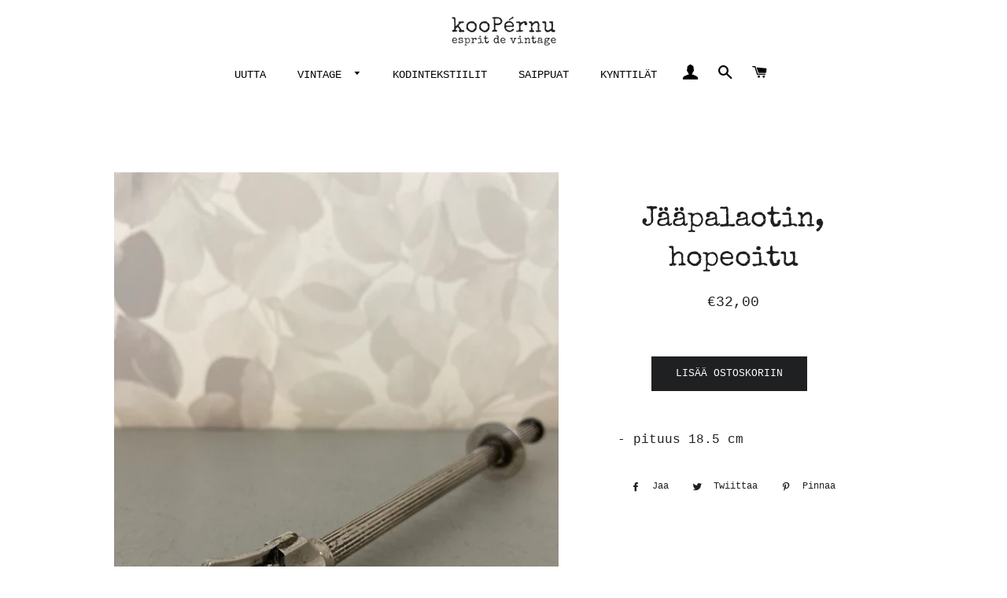

--- FILE ---
content_type: text/html; charset=utf-8
request_url: https://koopernu.com/products/jaapalaotin-hopeoitu
body_size: 15653
content:
<!doctype html>
<html class="no-js" lang="fi">
<head>

  <!-- Basic page needs ================================================== -->
  <meta charset="utf-8">
  <meta http-equiv="X-UA-Compatible" content="IE=edge,chrome=1">

  
    <link rel="shortcut icon" href="//koopernu.com/cdn/shop/files/kooPernu_musta_3_32x32.png?v=1614769912" type="image/png" />
  

  <!-- Title and description ================================================== -->
  <title>
  Jääpalaotin, hopeoitu &ndash; kooPérnu
  </title>

  
  <meta name="description" content="- pituus 18.5 cm">
  

  <!-- Helpers ================================================== -->
  <!-- /snippets/social-meta-tags.liquid -->




<meta property="og:site_name" content="kooPérnu">
<meta property="og:url" content="https://koopernu.com/products/jaapalaotin-hopeoitu">
<meta property="og:title" content="Jääpalaotin, hopeoitu">
<meta property="og:type" content="product">
<meta property="og:description" content="- pituus 18.5 cm">

  <meta property="og:price:amount" content="32,00">
  <meta property="og:price:currency" content="EUR">

<meta property="og:image" content="http://koopernu.com/cdn/shop/products/image_814d82b5-83f8-45a4-91a4-a9e40fdfe1ef_1200x1200.jpg?v=1631810770"><meta property="og:image" content="http://koopernu.com/cdn/shop/products/image_22c64c93-aa9b-4fae-82e2-4a513fd414bb_1200x1200.jpg?v=1631810766">
<meta property="og:image:secure_url" content="https://koopernu.com/cdn/shop/products/image_814d82b5-83f8-45a4-91a4-a9e40fdfe1ef_1200x1200.jpg?v=1631810770"><meta property="og:image:secure_url" content="https://koopernu.com/cdn/shop/products/image_22c64c93-aa9b-4fae-82e2-4a513fd414bb_1200x1200.jpg?v=1631810766">


<meta name="twitter:card" content="summary_large_image">
<meta name="twitter:title" content="Jääpalaotin, hopeoitu">
<meta name="twitter:description" content="- pituus 18.5 cm">

  <link rel="canonical" href="https://koopernu.com/products/jaapalaotin-hopeoitu">
  <meta name="viewport" content="width=device-width,initial-scale=1,shrink-to-fit=no">
  <meta name="theme-color" content="#1f2021">

  <!-- CSS ================================================== -->
  <link href="//koopernu.com/cdn/shop/t/2/assets/timber.scss.css?v=64122677003202273941759260027" rel="stylesheet" type="text/css" media="all" />
  <link href="//koopernu.com/cdn/shop/t/2/assets/theme.scss.css?v=35662322522106495081759260026" rel="stylesheet" type="text/css" media="all" />

  <!-- Sections ================================================== -->
  <script>
    window.theme = window.theme || {};
    theme.strings = {
      zoomClose: "Sulje (Esc)",
      zoomPrev: "Edellinen (vasen nuolinäppäin)",
      zoomNext: "Seuraava (oikea nuolinäppäin)",
      moneyFormat: "€{{amount_with_comma_separator}}",
      addressError: "Virhe etsittäessä tätä osoitetta",
      addressNoResults: "Tälle osoitteelle ei löytynyt tuloksia",
      addressQueryLimit: "Olet ylittänyt Google API: n käyttörajan. Harkitse päivitystä \u003ca href=\"https:\/\/developers.google.com\/maps\/premium\/usage-limits\"\u003ePremium-sopimukseen\u003c\/a\u003e.",
      authError: "Google Maps -tilisi todentamisessa oli ongelma.",
      cartEmpty: "Ostoskorisi on tyhjä.",
      cartCookie: "Ota evästeet käyttöön ostoskorin käyttämiseksi",
      cartSavings: "Säästät [savings]",
      productSlideLabel: "Dia [slide_number]\/[slide_max]."
    };
    theme.settings = {
      cartType: "drawer",
      gridType: null
    };
  </script>

  <script src="//koopernu.com/cdn/shop/t/2/assets/jquery-2.2.3.min.js?v=58211863146907186831589293884" type="text/javascript"></script>

  <script src="//koopernu.com/cdn/shop/t/2/assets/lazysizes.min.js?v=155223123402716617051589293885" async="async"></script>

  <script src="//koopernu.com/cdn/shop/t/2/assets/theme.js?v=26671556834515932041655562682" defer="defer"></script>

  <!-- Header hook for plugins ================================================== -->
  <script>window.performance && window.performance.mark && window.performance.mark('shopify.content_for_header.start');</script><meta id="shopify-digital-wallet" name="shopify-digital-wallet" content="/28994797602/digital_wallets/dialog">
<link rel="alternate" hreflang="x-default" href="https://koopernu.com/products/jaapalaotin-hopeoitu">
<link rel="alternate" hreflang="fi" href="https://koopernu.com/products/jaapalaotin-hopeoitu">
<link rel="alternate" hreflang="en" href="https://koopernu.com/en/products/jaapalaotin-hopeoitu">
<link rel="alternate" type="application/json+oembed" href="https://koopernu.com/products/jaapalaotin-hopeoitu.oembed">
<script async="async" src="/checkouts/internal/preloads.js?locale=fi-FI"></script>
<script id="shopify-features" type="application/json">{"accessToken":"1760d04016ed781b4c18c760987b135f","betas":["rich-media-storefront-analytics"],"domain":"koopernu.com","predictiveSearch":true,"shopId":28994797602,"locale":"fi"}</script>
<script>var Shopify = Shopify || {};
Shopify.shop = "koopernu-development.myshopify.com";
Shopify.locale = "fi";
Shopify.currency = {"active":"EUR","rate":"1.0"};
Shopify.country = "FI";
Shopify.theme = {"name":"kooPernu","id":81826218018,"schema_name":"Brooklyn","schema_version":"16.0.5","theme_store_id":730,"role":"main"};
Shopify.theme.handle = "null";
Shopify.theme.style = {"id":null,"handle":null};
Shopify.cdnHost = "koopernu.com/cdn";
Shopify.routes = Shopify.routes || {};
Shopify.routes.root = "/";</script>
<script type="module">!function(o){(o.Shopify=o.Shopify||{}).modules=!0}(window);</script>
<script>!function(o){function n(){var o=[];function n(){o.push(Array.prototype.slice.apply(arguments))}return n.q=o,n}var t=o.Shopify=o.Shopify||{};t.loadFeatures=n(),t.autoloadFeatures=n()}(window);</script>
<script id="shop-js-analytics" type="application/json">{"pageType":"product"}</script>
<script defer="defer" async type="module" src="//koopernu.com/cdn/shopifycloud/shop-js/modules/v2/client.init-shop-cart-sync_B_tZ_GI0.fi.esm.js"></script>
<script defer="defer" async type="module" src="//koopernu.com/cdn/shopifycloud/shop-js/modules/v2/chunk.common_C1rTb_BF.esm.js"></script>
<script type="module">
  await import("//koopernu.com/cdn/shopifycloud/shop-js/modules/v2/client.init-shop-cart-sync_B_tZ_GI0.fi.esm.js");
await import("//koopernu.com/cdn/shopifycloud/shop-js/modules/v2/chunk.common_C1rTb_BF.esm.js");

  window.Shopify.SignInWithShop?.initShopCartSync?.({"fedCMEnabled":true,"windoidEnabled":true});

</script>
<script>(function() {
  var isLoaded = false;
  function asyncLoad() {
    if (isLoaded) return;
    isLoaded = true;
    var urls = ["https:\/\/gdprcdn.b-cdn.net\/js\/gdpr_cookie_consent.min.js?shop=koopernu-development.myshopify.com"];
    for (var i = 0; i < urls.length; i++) {
      var s = document.createElement('script');
      s.type = 'text/javascript';
      s.async = true;
      s.src = urls[i];
      var x = document.getElementsByTagName('script')[0];
      x.parentNode.insertBefore(s, x);
    }
  };
  if(window.attachEvent) {
    window.attachEvent('onload', asyncLoad);
  } else {
    window.addEventListener('load', asyncLoad, false);
  }
})();</script>
<script id="__st">var __st={"a":28994797602,"offset":7200,"reqid":"0ecb22de-6e4b-4534-9f6f-32bfc6b90299-1768794377","pageurl":"koopernu.com\/products\/jaapalaotin-hopeoitu","u":"487379921da1","p":"product","rtyp":"product","rid":6802675040290};</script>
<script>window.ShopifyPaypalV4VisibilityTracking = true;</script>
<script id="captcha-bootstrap">!function(){'use strict';const t='contact',e='account',n='new_comment',o=[[t,t],['blogs',n],['comments',n],[t,'customer']],c=[[e,'customer_login'],[e,'guest_login'],[e,'recover_customer_password'],[e,'create_customer']],r=t=>t.map((([t,e])=>`form[action*='/${t}']:not([data-nocaptcha='true']) input[name='form_type'][value='${e}']`)).join(','),a=t=>()=>t?[...document.querySelectorAll(t)].map((t=>t.form)):[];function s(){const t=[...o],e=r(t);return a(e)}const i='password',u='form_key',d=['recaptcha-v3-token','g-recaptcha-response','h-captcha-response',i],f=()=>{try{return window.sessionStorage}catch{return}},m='__shopify_v',_=t=>t.elements[u];function p(t,e,n=!1){try{const o=window.sessionStorage,c=JSON.parse(o.getItem(e)),{data:r}=function(t){const{data:e,action:n}=t;return t[m]||n?{data:e,action:n}:{data:t,action:n}}(c);for(const[e,n]of Object.entries(r))t.elements[e]&&(t.elements[e].value=n);n&&o.removeItem(e)}catch(o){console.error('form repopulation failed',{error:o})}}const l='form_type',E='cptcha';function T(t){t.dataset[E]=!0}const w=window,h=w.document,L='Shopify',v='ce_forms',y='captcha';let A=!1;((t,e)=>{const n=(g='f06e6c50-85a8-45c8-87d0-21a2b65856fe',I='https://cdn.shopify.com/shopifycloud/storefront-forms-hcaptcha/ce_storefront_forms_captcha_hcaptcha.v1.5.2.iife.js',D={infoText:'hCaptchan suojaama',privacyText:'Tietosuoja',termsText:'Ehdot'},(t,e,n)=>{const o=w[L][v],c=o.bindForm;if(c)return c(t,g,e,D).then(n);var r;o.q.push([[t,g,e,D],n]),r=I,A||(h.body.append(Object.assign(h.createElement('script'),{id:'captcha-provider',async:!0,src:r})),A=!0)});var g,I,D;w[L]=w[L]||{},w[L][v]=w[L][v]||{},w[L][v].q=[],w[L][y]=w[L][y]||{},w[L][y].protect=function(t,e){n(t,void 0,e),T(t)},Object.freeze(w[L][y]),function(t,e,n,w,h,L){const[v,y,A,g]=function(t,e,n){const i=e?o:[],u=t?c:[],d=[...i,...u],f=r(d),m=r(i),_=r(d.filter((([t,e])=>n.includes(e))));return[a(f),a(m),a(_),s()]}(w,h,L),I=t=>{const e=t.target;return e instanceof HTMLFormElement?e:e&&e.form},D=t=>v().includes(t);t.addEventListener('submit',(t=>{const e=I(t);if(!e)return;const n=D(e)&&!e.dataset.hcaptchaBound&&!e.dataset.recaptchaBound,o=_(e),c=g().includes(e)&&(!o||!o.value);(n||c)&&t.preventDefault(),c&&!n&&(function(t){try{if(!f())return;!function(t){const e=f();if(!e)return;const n=_(t);if(!n)return;const o=n.value;o&&e.removeItem(o)}(t);const e=Array.from(Array(32),(()=>Math.random().toString(36)[2])).join('');!function(t,e){_(t)||t.append(Object.assign(document.createElement('input'),{type:'hidden',name:u})),t.elements[u].value=e}(t,e),function(t,e){const n=f();if(!n)return;const o=[...t.querySelectorAll(`input[type='${i}']`)].map((({name:t})=>t)),c=[...d,...o],r={};for(const[a,s]of new FormData(t).entries())c.includes(a)||(r[a]=s);n.setItem(e,JSON.stringify({[m]:1,action:t.action,data:r}))}(t,e)}catch(e){console.error('failed to persist form',e)}}(e),e.submit())}));const S=(t,e)=>{t&&!t.dataset[E]&&(n(t,e.some((e=>e===t))),T(t))};for(const o of['focusin','change'])t.addEventListener(o,(t=>{const e=I(t);D(e)&&S(e,y())}));const B=e.get('form_key'),M=e.get(l),P=B&&M;t.addEventListener('DOMContentLoaded',(()=>{const t=y();if(P)for(const e of t)e.elements[l].value===M&&p(e,B);[...new Set([...A(),...v().filter((t=>'true'===t.dataset.shopifyCaptcha))])].forEach((e=>S(e,t)))}))}(h,new URLSearchParams(w.location.search),n,t,e,['guest_login'])})(!0,!0)}();</script>
<script integrity="sha256-4kQ18oKyAcykRKYeNunJcIwy7WH5gtpwJnB7kiuLZ1E=" data-source-attribution="shopify.loadfeatures" defer="defer" src="//koopernu.com/cdn/shopifycloud/storefront/assets/storefront/load_feature-a0a9edcb.js" crossorigin="anonymous"></script>
<script data-source-attribution="shopify.dynamic_checkout.dynamic.init">var Shopify=Shopify||{};Shopify.PaymentButton=Shopify.PaymentButton||{isStorefrontPortableWallets:!0,init:function(){window.Shopify.PaymentButton.init=function(){};var t=document.createElement("script");t.src="https://koopernu.com/cdn/shopifycloud/portable-wallets/latest/portable-wallets.fi.js",t.type="module",document.head.appendChild(t)}};
</script>
<script data-source-attribution="shopify.dynamic_checkout.buyer_consent">
  function portableWalletsHideBuyerConsent(e){var t=document.getElementById("shopify-buyer-consent"),n=document.getElementById("shopify-subscription-policy-button");t&&n&&(t.classList.add("hidden"),t.setAttribute("aria-hidden","true"),n.removeEventListener("click",e))}function portableWalletsShowBuyerConsent(e){var t=document.getElementById("shopify-buyer-consent"),n=document.getElementById("shopify-subscription-policy-button");t&&n&&(t.classList.remove("hidden"),t.removeAttribute("aria-hidden"),n.addEventListener("click",e))}window.Shopify?.PaymentButton&&(window.Shopify.PaymentButton.hideBuyerConsent=portableWalletsHideBuyerConsent,window.Shopify.PaymentButton.showBuyerConsent=portableWalletsShowBuyerConsent);
</script>
<script data-source-attribution="shopify.dynamic_checkout.cart.bootstrap">document.addEventListener("DOMContentLoaded",(function(){function t(){return document.querySelector("shopify-accelerated-checkout-cart, shopify-accelerated-checkout")}if(t())Shopify.PaymentButton.init();else{new MutationObserver((function(e,n){t()&&(Shopify.PaymentButton.init(),n.disconnect())})).observe(document.body,{childList:!0,subtree:!0})}}));
</script>

<script>window.performance && window.performance.mark && window.performance.mark('shopify.content_for_header.end');</script>

  <script src="//koopernu.com/cdn/shop/t/2/assets/modernizr.min.js?v=21391054748206432451589293885" type="text/javascript"></script>

  
  

<link href="https://monorail-edge.shopifysvc.com" rel="dns-prefetch">
<script>(function(){if ("sendBeacon" in navigator && "performance" in window) {try {var session_token_from_headers = performance.getEntriesByType('navigation')[0].serverTiming.find(x => x.name == '_s').description;} catch {var session_token_from_headers = undefined;}var session_cookie_matches = document.cookie.match(/_shopify_s=([^;]*)/);var session_token_from_cookie = session_cookie_matches && session_cookie_matches.length === 2 ? session_cookie_matches[1] : "";var session_token = session_token_from_headers || session_token_from_cookie || "";function handle_abandonment_event(e) {var entries = performance.getEntries().filter(function(entry) {return /monorail-edge.shopifysvc.com/.test(entry.name);});if (!window.abandonment_tracked && entries.length === 0) {window.abandonment_tracked = true;var currentMs = Date.now();var navigation_start = performance.timing.navigationStart;var payload = {shop_id: 28994797602,url: window.location.href,navigation_start,duration: currentMs - navigation_start,session_token,page_type: "product"};window.navigator.sendBeacon("https://monorail-edge.shopifysvc.com/v1/produce", JSON.stringify({schema_id: "online_store_buyer_site_abandonment/1.1",payload: payload,metadata: {event_created_at_ms: currentMs,event_sent_at_ms: currentMs}}));}}window.addEventListener('pagehide', handle_abandonment_event);}}());</script>
<script id="web-pixels-manager-setup">(function e(e,d,r,n,o){if(void 0===o&&(o={}),!Boolean(null===(a=null===(i=window.Shopify)||void 0===i?void 0:i.analytics)||void 0===a?void 0:a.replayQueue)){var i,a;window.Shopify=window.Shopify||{};var t=window.Shopify;t.analytics=t.analytics||{};var s=t.analytics;s.replayQueue=[],s.publish=function(e,d,r){return s.replayQueue.push([e,d,r]),!0};try{self.performance.mark("wpm:start")}catch(e){}var l=function(){var e={modern:/Edge?\/(1{2}[4-9]|1[2-9]\d|[2-9]\d{2}|\d{4,})\.\d+(\.\d+|)|Firefox\/(1{2}[4-9]|1[2-9]\d|[2-9]\d{2}|\d{4,})\.\d+(\.\d+|)|Chrom(ium|e)\/(9{2}|\d{3,})\.\d+(\.\d+|)|(Maci|X1{2}).+ Version\/(15\.\d+|(1[6-9]|[2-9]\d|\d{3,})\.\d+)([,.]\d+|)( \(\w+\)|)( Mobile\/\w+|) Safari\/|Chrome.+OPR\/(9{2}|\d{3,})\.\d+\.\d+|(CPU[ +]OS|iPhone[ +]OS|CPU[ +]iPhone|CPU IPhone OS|CPU iPad OS)[ +]+(15[._]\d+|(1[6-9]|[2-9]\d|\d{3,})[._]\d+)([._]\d+|)|Android:?[ /-](13[3-9]|1[4-9]\d|[2-9]\d{2}|\d{4,})(\.\d+|)(\.\d+|)|Android.+Firefox\/(13[5-9]|1[4-9]\d|[2-9]\d{2}|\d{4,})\.\d+(\.\d+|)|Android.+Chrom(ium|e)\/(13[3-9]|1[4-9]\d|[2-9]\d{2}|\d{4,})\.\d+(\.\d+|)|SamsungBrowser\/([2-9]\d|\d{3,})\.\d+/,legacy:/Edge?\/(1[6-9]|[2-9]\d|\d{3,})\.\d+(\.\d+|)|Firefox\/(5[4-9]|[6-9]\d|\d{3,})\.\d+(\.\d+|)|Chrom(ium|e)\/(5[1-9]|[6-9]\d|\d{3,})\.\d+(\.\d+|)([\d.]+$|.*Safari\/(?![\d.]+ Edge\/[\d.]+$))|(Maci|X1{2}).+ Version\/(10\.\d+|(1[1-9]|[2-9]\d|\d{3,})\.\d+)([,.]\d+|)( \(\w+\)|)( Mobile\/\w+|) Safari\/|Chrome.+OPR\/(3[89]|[4-9]\d|\d{3,})\.\d+\.\d+|(CPU[ +]OS|iPhone[ +]OS|CPU[ +]iPhone|CPU IPhone OS|CPU iPad OS)[ +]+(10[._]\d+|(1[1-9]|[2-9]\d|\d{3,})[._]\d+)([._]\d+|)|Android:?[ /-](13[3-9]|1[4-9]\d|[2-9]\d{2}|\d{4,})(\.\d+|)(\.\d+|)|Mobile Safari.+OPR\/([89]\d|\d{3,})\.\d+\.\d+|Android.+Firefox\/(13[5-9]|1[4-9]\d|[2-9]\d{2}|\d{4,})\.\d+(\.\d+|)|Android.+Chrom(ium|e)\/(13[3-9]|1[4-9]\d|[2-9]\d{2}|\d{4,})\.\d+(\.\d+|)|Android.+(UC? ?Browser|UCWEB|U3)[ /]?(15\.([5-9]|\d{2,})|(1[6-9]|[2-9]\d|\d{3,})\.\d+)\.\d+|SamsungBrowser\/(5\.\d+|([6-9]|\d{2,})\.\d+)|Android.+MQ{2}Browser\/(14(\.(9|\d{2,})|)|(1[5-9]|[2-9]\d|\d{3,})(\.\d+|))(\.\d+|)|K[Aa][Ii]OS\/(3\.\d+|([4-9]|\d{2,})\.\d+)(\.\d+|)/},d=e.modern,r=e.legacy,n=navigator.userAgent;return n.match(d)?"modern":n.match(r)?"legacy":"unknown"}(),u="modern"===l?"modern":"legacy",c=(null!=n?n:{modern:"",legacy:""})[u],f=function(e){return[e.baseUrl,"/wpm","/b",e.hashVersion,"modern"===e.buildTarget?"m":"l",".js"].join("")}({baseUrl:d,hashVersion:r,buildTarget:u}),m=function(e){var d=e.version,r=e.bundleTarget,n=e.surface,o=e.pageUrl,i=e.monorailEndpoint;return{emit:function(e){var a=e.status,t=e.errorMsg,s=(new Date).getTime(),l=JSON.stringify({metadata:{event_sent_at_ms:s},events:[{schema_id:"web_pixels_manager_load/3.1",payload:{version:d,bundle_target:r,page_url:o,status:a,surface:n,error_msg:t},metadata:{event_created_at_ms:s}}]});if(!i)return console&&console.warn&&console.warn("[Web Pixels Manager] No Monorail endpoint provided, skipping logging."),!1;try{return self.navigator.sendBeacon.bind(self.navigator)(i,l)}catch(e){}var u=new XMLHttpRequest;try{return u.open("POST",i,!0),u.setRequestHeader("Content-Type","text/plain"),u.send(l),!0}catch(e){return console&&console.warn&&console.warn("[Web Pixels Manager] Got an unhandled error while logging to Monorail."),!1}}}}({version:r,bundleTarget:l,surface:e.surface,pageUrl:self.location.href,monorailEndpoint:e.monorailEndpoint});try{o.browserTarget=l,function(e){var d=e.src,r=e.async,n=void 0===r||r,o=e.onload,i=e.onerror,a=e.sri,t=e.scriptDataAttributes,s=void 0===t?{}:t,l=document.createElement("script"),u=document.querySelector("head"),c=document.querySelector("body");if(l.async=n,l.src=d,a&&(l.integrity=a,l.crossOrigin="anonymous"),s)for(var f in s)if(Object.prototype.hasOwnProperty.call(s,f))try{l.dataset[f]=s[f]}catch(e){}if(o&&l.addEventListener("load",o),i&&l.addEventListener("error",i),u)u.appendChild(l);else{if(!c)throw new Error("Did not find a head or body element to append the script");c.appendChild(l)}}({src:f,async:!0,onload:function(){if(!function(){var e,d;return Boolean(null===(d=null===(e=window.Shopify)||void 0===e?void 0:e.analytics)||void 0===d?void 0:d.initialized)}()){var d=window.webPixelsManager.init(e)||void 0;if(d){var r=window.Shopify.analytics;r.replayQueue.forEach((function(e){var r=e[0],n=e[1],o=e[2];d.publishCustomEvent(r,n,o)})),r.replayQueue=[],r.publish=d.publishCustomEvent,r.visitor=d.visitor,r.initialized=!0}}},onerror:function(){return m.emit({status:"failed",errorMsg:"".concat(f," has failed to load")})},sri:function(e){var d=/^sha384-[A-Za-z0-9+/=]+$/;return"string"==typeof e&&d.test(e)}(c)?c:"",scriptDataAttributes:o}),m.emit({status:"loading"})}catch(e){m.emit({status:"failed",errorMsg:(null==e?void 0:e.message)||"Unknown error"})}}})({shopId: 28994797602,storefrontBaseUrl: "https://koopernu.com",extensionsBaseUrl: "https://extensions.shopifycdn.com/cdn/shopifycloud/web-pixels-manager",monorailEndpoint: "https://monorail-edge.shopifysvc.com/unstable/produce_batch",surface: "storefront-renderer",enabledBetaFlags: ["2dca8a86"],webPixelsConfigList: [{"id":"shopify-app-pixel","configuration":"{}","eventPayloadVersion":"v1","runtimeContext":"STRICT","scriptVersion":"0450","apiClientId":"shopify-pixel","type":"APP","privacyPurposes":["ANALYTICS","MARKETING"]},{"id":"shopify-custom-pixel","eventPayloadVersion":"v1","runtimeContext":"LAX","scriptVersion":"0450","apiClientId":"shopify-pixel","type":"CUSTOM","privacyPurposes":["ANALYTICS","MARKETING"]}],isMerchantRequest: false,initData: {"shop":{"name":"kooPérnu","paymentSettings":{"currencyCode":"EUR"},"myshopifyDomain":"koopernu-development.myshopify.com","countryCode":"FI","storefrontUrl":"https:\/\/koopernu.com"},"customer":null,"cart":null,"checkout":null,"productVariants":[{"price":{"amount":32.0,"currencyCode":"EUR"},"product":{"title":"Jääpalaotin, hopeoitu","vendor":"kooPérnu","id":"6802675040290","untranslatedTitle":"Jääpalaotin, hopeoitu","url":"\/products\/jaapalaotin-hopeoitu","type":"Baaritarvikkeet"},"id":"39698265079842","image":{"src":"\/\/koopernu.com\/cdn\/shop\/products\/image_814d82b5-83f8-45a4-91a4-a9e40fdfe1ef.jpg?v=1631810770"},"sku":"","title":"Default Title","untranslatedTitle":"Default Title"}],"purchasingCompany":null},},"https://koopernu.com/cdn","fcfee988w5aeb613cpc8e4bc33m6693e112",{"modern":"","legacy":""},{"shopId":"28994797602","storefrontBaseUrl":"https:\/\/koopernu.com","extensionBaseUrl":"https:\/\/extensions.shopifycdn.com\/cdn\/shopifycloud\/web-pixels-manager","surface":"storefront-renderer","enabledBetaFlags":"[\"2dca8a86\"]","isMerchantRequest":"false","hashVersion":"fcfee988w5aeb613cpc8e4bc33m6693e112","publish":"custom","events":"[[\"page_viewed\",{}],[\"product_viewed\",{\"productVariant\":{\"price\":{\"amount\":32.0,\"currencyCode\":\"EUR\"},\"product\":{\"title\":\"Jääpalaotin, hopeoitu\",\"vendor\":\"kooPérnu\",\"id\":\"6802675040290\",\"untranslatedTitle\":\"Jääpalaotin, hopeoitu\",\"url\":\"\/products\/jaapalaotin-hopeoitu\",\"type\":\"Baaritarvikkeet\"},\"id\":\"39698265079842\",\"image\":{\"src\":\"\/\/koopernu.com\/cdn\/shop\/products\/image_814d82b5-83f8-45a4-91a4-a9e40fdfe1ef.jpg?v=1631810770\"},\"sku\":\"\",\"title\":\"Default Title\",\"untranslatedTitle\":\"Default Title\"}}]]"});</script><script>
  window.ShopifyAnalytics = window.ShopifyAnalytics || {};
  window.ShopifyAnalytics.meta = window.ShopifyAnalytics.meta || {};
  window.ShopifyAnalytics.meta.currency = 'EUR';
  var meta = {"product":{"id":6802675040290,"gid":"gid:\/\/shopify\/Product\/6802675040290","vendor":"kooPérnu","type":"Baaritarvikkeet","handle":"jaapalaotin-hopeoitu","variants":[{"id":39698265079842,"price":3200,"name":"Jääpalaotin, hopeoitu","public_title":null,"sku":""}],"remote":false},"page":{"pageType":"product","resourceType":"product","resourceId":6802675040290,"requestId":"0ecb22de-6e4b-4534-9f6f-32bfc6b90299-1768794377"}};
  for (var attr in meta) {
    window.ShopifyAnalytics.meta[attr] = meta[attr];
  }
</script>
<script class="analytics">
  (function () {
    var customDocumentWrite = function(content) {
      var jquery = null;

      if (window.jQuery) {
        jquery = window.jQuery;
      } else if (window.Checkout && window.Checkout.$) {
        jquery = window.Checkout.$;
      }

      if (jquery) {
        jquery('body').append(content);
      }
    };

    var hasLoggedConversion = function(token) {
      if (token) {
        return document.cookie.indexOf('loggedConversion=' + token) !== -1;
      }
      return false;
    }

    var setCookieIfConversion = function(token) {
      if (token) {
        var twoMonthsFromNow = new Date(Date.now());
        twoMonthsFromNow.setMonth(twoMonthsFromNow.getMonth() + 2);

        document.cookie = 'loggedConversion=' + token + '; expires=' + twoMonthsFromNow;
      }
    }

    var trekkie = window.ShopifyAnalytics.lib = window.trekkie = window.trekkie || [];
    if (trekkie.integrations) {
      return;
    }
    trekkie.methods = [
      'identify',
      'page',
      'ready',
      'track',
      'trackForm',
      'trackLink'
    ];
    trekkie.factory = function(method) {
      return function() {
        var args = Array.prototype.slice.call(arguments);
        args.unshift(method);
        trekkie.push(args);
        return trekkie;
      };
    };
    for (var i = 0; i < trekkie.methods.length; i++) {
      var key = trekkie.methods[i];
      trekkie[key] = trekkie.factory(key);
    }
    trekkie.load = function(config) {
      trekkie.config = config || {};
      trekkie.config.initialDocumentCookie = document.cookie;
      var first = document.getElementsByTagName('script')[0];
      var script = document.createElement('script');
      script.type = 'text/javascript';
      script.onerror = function(e) {
        var scriptFallback = document.createElement('script');
        scriptFallback.type = 'text/javascript';
        scriptFallback.onerror = function(error) {
                var Monorail = {
      produce: function produce(monorailDomain, schemaId, payload) {
        var currentMs = new Date().getTime();
        var event = {
          schema_id: schemaId,
          payload: payload,
          metadata: {
            event_created_at_ms: currentMs,
            event_sent_at_ms: currentMs
          }
        };
        return Monorail.sendRequest("https://" + monorailDomain + "/v1/produce", JSON.stringify(event));
      },
      sendRequest: function sendRequest(endpointUrl, payload) {
        // Try the sendBeacon API
        if (window && window.navigator && typeof window.navigator.sendBeacon === 'function' && typeof window.Blob === 'function' && !Monorail.isIos12()) {
          var blobData = new window.Blob([payload], {
            type: 'text/plain'
          });

          if (window.navigator.sendBeacon(endpointUrl, blobData)) {
            return true;
          } // sendBeacon was not successful

        } // XHR beacon

        var xhr = new XMLHttpRequest();

        try {
          xhr.open('POST', endpointUrl);
          xhr.setRequestHeader('Content-Type', 'text/plain');
          xhr.send(payload);
        } catch (e) {
          console.log(e);
        }

        return false;
      },
      isIos12: function isIos12() {
        return window.navigator.userAgent.lastIndexOf('iPhone; CPU iPhone OS 12_') !== -1 || window.navigator.userAgent.lastIndexOf('iPad; CPU OS 12_') !== -1;
      }
    };
    Monorail.produce('monorail-edge.shopifysvc.com',
      'trekkie_storefront_load_errors/1.1',
      {shop_id: 28994797602,
      theme_id: 81826218018,
      app_name: "storefront",
      context_url: window.location.href,
      source_url: "//koopernu.com/cdn/s/trekkie.storefront.cd680fe47e6c39ca5d5df5f0a32d569bc48c0f27.min.js"});

        };
        scriptFallback.async = true;
        scriptFallback.src = '//koopernu.com/cdn/s/trekkie.storefront.cd680fe47e6c39ca5d5df5f0a32d569bc48c0f27.min.js';
        first.parentNode.insertBefore(scriptFallback, first);
      };
      script.async = true;
      script.src = '//koopernu.com/cdn/s/trekkie.storefront.cd680fe47e6c39ca5d5df5f0a32d569bc48c0f27.min.js';
      first.parentNode.insertBefore(script, first);
    };
    trekkie.load(
      {"Trekkie":{"appName":"storefront","development":false,"defaultAttributes":{"shopId":28994797602,"isMerchantRequest":null,"themeId":81826218018,"themeCityHash":"16734506604556480126","contentLanguage":"fi","currency":"EUR","eventMetadataId":"c0330414-a958-4b8c-b019-21e0d6ae2894"},"isServerSideCookieWritingEnabled":true,"monorailRegion":"shop_domain","enabledBetaFlags":["65f19447"]},"Session Attribution":{},"S2S":{"facebookCapiEnabled":false,"source":"trekkie-storefront-renderer","apiClientId":580111}}
    );

    var loaded = false;
    trekkie.ready(function() {
      if (loaded) return;
      loaded = true;

      window.ShopifyAnalytics.lib = window.trekkie;

      var originalDocumentWrite = document.write;
      document.write = customDocumentWrite;
      try { window.ShopifyAnalytics.merchantGoogleAnalytics.call(this); } catch(error) {};
      document.write = originalDocumentWrite;

      window.ShopifyAnalytics.lib.page(null,{"pageType":"product","resourceType":"product","resourceId":6802675040290,"requestId":"0ecb22de-6e4b-4534-9f6f-32bfc6b90299-1768794377","shopifyEmitted":true});

      var match = window.location.pathname.match(/checkouts\/(.+)\/(thank_you|post_purchase)/)
      var token = match? match[1]: undefined;
      if (!hasLoggedConversion(token)) {
        setCookieIfConversion(token);
        window.ShopifyAnalytics.lib.track("Viewed Product",{"currency":"EUR","variantId":39698265079842,"productId":6802675040290,"productGid":"gid:\/\/shopify\/Product\/6802675040290","name":"Jääpalaotin, hopeoitu","price":"32.00","sku":"","brand":"kooPérnu","variant":null,"category":"Baaritarvikkeet","nonInteraction":true,"remote":false},undefined,undefined,{"shopifyEmitted":true});
      window.ShopifyAnalytics.lib.track("monorail:\/\/trekkie_storefront_viewed_product\/1.1",{"currency":"EUR","variantId":39698265079842,"productId":6802675040290,"productGid":"gid:\/\/shopify\/Product\/6802675040290","name":"Jääpalaotin, hopeoitu","price":"32.00","sku":"","brand":"kooPérnu","variant":null,"category":"Baaritarvikkeet","nonInteraction":true,"remote":false,"referer":"https:\/\/koopernu.com\/products\/jaapalaotin-hopeoitu"});
      }
    });


        var eventsListenerScript = document.createElement('script');
        eventsListenerScript.async = true;
        eventsListenerScript.src = "//koopernu.com/cdn/shopifycloud/storefront/assets/shop_events_listener-3da45d37.js";
        document.getElementsByTagName('head')[0].appendChild(eventsListenerScript);

})();</script>
<script
  defer
  src="https://koopernu.com/cdn/shopifycloud/perf-kit/shopify-perf-kit-3.0.4.min.js"
  data-application="storefront-renderer"
  data-shop-id="28994797602"
  data-render-region="gcp-us-east1"
  data-page-type="product"
  data-theme-instance-id="81826218018"
  data-theme-name="Brooklyn"
  data-theme-version="16.0.5"
  data-monorail-region="shop_domain"
  data-resource-timing-sampling-rate="10"
  data-shs="true"
  data-shs-beacon="true"
  data-shs-export-with-fetch="true"
  data-shs-logs-sample-rate="1"
  data-shs-beacon-endpoint="https://koopernu.com/api/collect"
></script>
</head>


<body id="jaapalaotin-hopeoitu" class="template-product">

  <div id="shopify-section-header" class="shopify-section"><style data-shopify>.header-wrapper .site-nav__link,
  .header-wrapper .site-header__logo a,
  .header-wrapper .site-nav__dropdown-link,
  .header-wrapper .site-nav--has-dropdown > a.nav-focus,
  .header-wrapper .site-nav--has-dropdown.nav-hover > a,
  .header-wrapper .site-nav--has-dropdown:hover > a {
    color: #000000;
  }

  .header-wrapper .site-header__logo a:hover,
  .header-wrapper .site-header__logo a:focus,
  .header-wrapper .site-nav__link:hover,
  .header-wrapper .site-nav__link:focus,
  .header-wrapper .site-nav--has-dropdown a:hover,
  .header-wrapper .site-nav--has-dropdown > a.nav-focus:hover,
  .header-wrapper .site-nav--has-dropdown > a.nav-focus:focus,
  .header-wrapper .site-nav--has-dropdown .site-nav__link:hover,
  .header-wrapper .site-nav--has-dropdown .site-nav__link:focus,
  .header-wrapper .site-nav--has-dropdown.nav-hover > a:hover,
  .header-wrapper .site-nav__dropdown a:focus {
    color: rgba(0, 0, 0, 0.75);
  }

  .header-wrapper .burger-icon,
  .header-wrapper .site-nav--has-dropdown:hover > a:before,
  .header-wrapper .site-nav--has-dropdown > a.nav-focus:before,
  .header-wrapper .site-nav--has-dropdown.nav-hover > a:before {
    background: #000000;
  }

  .header-wrapper .site-nav__link:hover .burger-icon {
    background: rgba(0, 0, 0, 0.75);
  }

  .site-header__logo img {
    max-width: 150px;
  }

  @media screen and (max-width: 768px) {
    .site-header__logo img {
      max-width: 100%;
    }
  }</style><div data-section-id="header" data-section-type="header-section" data-template="product">
  <div id="NavDrawer" class="drawer drawer--left">
      <div class="drawer__inner drawer-left__inner">

    

    <ul class="mobile-nav">
      
        

          <li class="mobile-nav__item">
            <a
              href="/collections/uutta"
              class="mobile-nav__link"
              >
                uutta
            </a>
          </li>

        
      
        
          <li class="mobile-nav__item">
            <div class="mobile-nav__has-sublist">
              <a
                href="/collections/vintage"
                class="mobile-nav__link"
                id="Label-2"
                >vintage</a>
              <div class="mobile-nav__toggle">
                <button type="button" class="mobile-nav__toggle-btn icon-fallback-text" aria-controls="Linklist-2" aria-expanded="false">
                  <span class="icon-fallback-text mobile-nav__toggle-open">
                    <span class="icon icon-plus" aria-hidden="true"></span>
                    <span class="fallback-text">Laajenna alivalikko vintage</span>
                  </span>
                  <span class="icon-fallback-text mobile-nav__toggle-close">
                    <span class="icon icon-minus" aria-hidden="true"></span>
                    <span class="fallback-text">Pienennä alivalikko vintage</span>
                  </span>
                </button>
              </div>
            </div>
            <ul class="mobile-nav__sublist" id="Linklist-2" aria-labelledby="Label-2" role="navigation">
              
              
                
                <li class="mobile-nav__item">
                  <a
                    href="/collections/keittio"
                    class="mobile-nav__link"
                    >
                      keittiö
                  </a>
                </li>
                
              
                
                <li class="mobile-nav__item">
                  <a
                    href="/collections/ruokailu-viini"
                    class="mobile-nav__link"
                    >
                      ruokailu ja viini
                  </a>
                </li>
                
              
                
                <li class="mobile-nav__item">
                  <a
                    href="/collections/baaritarvikkeet-tuhkakupit"
                    class="mobile-nav__link"
                    >
                      baaritarvikkeet
                  </a>
                </li>
                
              
                
                <li class="mobile-nav__item">
                  <a
                    href="/collections/tarjoiluvaunut"
                    class="mobile-nav__link"
                    >
                      tarjoiluvaunut
                  </a>
                </li>
                
              
                
                <li class="mobile-nav__item">
                  <a
                    href="/collections/poydat-tuolit"
                    class="mobile-nav__link"
                    >
                      pöydät ja tuolit
                  </a>
                </li>
                
              
                
                <li class="mobile-nav__item">
                  <a
                    href="/collections/peilit"
                    class="mobile-nav__link"
                    >
                      peilit ja valaisimet
                  </a>
                </li>
                
              
                
                <li class="mobile-nav__item">
                  <a
                    href="/collections/muu-sisustus"
                    class="mobile-nav__link"
                    >
                      muu sisustus
                  </a>
                </li>
                
              
            </ul>
          </li>

          
      
        

          <li class="mobile-nav__item">
            <a
              href="/collections/kodintekstiilit"
              class="mobile-nav__link"
              >
                kodintekstiilit
            </a>
          </li>

        
      
        

          <li class="mobile-nav__item">
            <a
              href="/collections/saippuat-kosmetiikka-kodin-puhdistus"
              class="mobile-nav__link"
              >
                saippuat
            </a>
          </li>

        
      
        

          <li class="mobile-nav__item">
            <a
              href="/collections/kynttilat-ja-huonetuoksut"
              class="mobile-nav__link"
              >
                kynttilät
            </a>
          </li>

        
      
      
      <li class="mobile-nav__spacer"></li>

      
      
        
          <li class="mobile-nav__item mobile-nav__item--secondary">
            <a href="https://shopify.com/28994797602/account?locale=fi&amp;region_country=FI" id="customer_login_link">Kirjaudu sisään</a>
          </li>
          <li class="mobile-nav__item mobile-nav__item--secondary">
            <a href="https://shopify.com/28994797602/account?locale=fi" id="customer_register_link">Luo tili</a>
          </li>
        
      
      
        <li class="mobile-nav__item mobile-nav__item--secondary"><a href="/pages/koopernu">kooPèrnu</a></li>
      
        <li class="mobile-nav__item mobile-nav__item--secondary"><a href="/policies/terms-of-service">Sopimusehdot</a></li>
      
        <li class="mobile-nav__item mobile-nav__item--secondary"><a href="/policies/privacy-policy">Tietosuoja</a></li>
      
        <li class="mobile-nav__item mobile-nav__item--secondary"><a href="/pages/ota-yhteytta">Ota yhteyttä</a></li>
      
    </ul>
    <!-- //mobile-nav -->
  </div>


  </div>
  <div class="header-container drawer__header-container">
    <div class="header-wrapper" data-header-wrapper>
      

      <header class="site-header" role="banner" data-transparent-header="true">
        <div class="wrapper">
          <div class="grid--full grid--table">
            <div class="grid__item large--hide large--one-sixth one-quarter">
              <div class="site-nav--open site-nav--mobile">
                <button type="button" class="icon-fallback-text site-nav__link site-nav__link--burger js-drawer-open-button-left" aria-controls="NavDrawer">
                  <span class="burger-icon burger-icon--top"></span>
                  <span class="burger-icon burger-icon--mid"></span>
                  <span class="burger-icon burger-icon--bottom"></span>
                  <span class="fallback-text">Sivuston navigointi</span>
                </button>
              </div>
            </div>
         <div class="grid__item large--one-third medium-down--one-half">
              
              
                <div class="h1 site-header__logo large--left" itemscope itemtype="http://schema.org/Organization">
              
                

                <a href="/" itemprop="url" class="site-header__logo-link">
                  
                    <img class="site-header__logo-image" src="//koopernu.com/cdn/shop/files/koopernu_150x.png?v=1614770123" srcset="//koopernu.com/cdn/shop/files/koopernu_150x.png?v=1614770123 1x, //koopernu.com/cdn/shop/files/koopernu_150x@2x.png?v=1614770123 2x" alt="kooPérnu" itemprop="logo">

                    
                  
                </a>
              
                </div>
              
            </div>
            
            
            <nav class="grid__item large--two-thirds large--text-right medium-down--hide" role="navigation">
              
              
              
              <!-- begin site-nav -->
              <ul class="site-nav" id="AccessibleNav">
                
                  
                    <li class="site-nav__item">
                      <a
                        href="/collections/uutta"
                        class="site-nav__link"
                        data-meganav-type="child"
                        >
                          uutta
                      </a>
                    </li>
                  
                
                  
                  
                    <li
                      class="site-nav__item site-nav--has-dropdown "
                      aria-haspopup="true"
                      data-meganav-type="parent">
                      <a
                        href="/collections/vintage"
                        class="site-nav__link"
                        data-meganav-type="parent"
                        aria-controls="MenuParent-2"
                        aria-expanded="false"
                        >
                          vintage
                          <span class="icon icon-arrow-down" aria-hidden="true"></span>
                      </a>
                      <ul
                        id="MenuParent-2"
                        class="site-nav__dropdown "
                        data-meganav-dropdown>
                        
                          
                            <li>
                              <a
                                href="/collections/keittio"
                                class="site-nav__dropdown-link"
                                data-meganav-type="child"
                                
                                tabindex="-1">
                                  keittiö
                              </a>
                            </li>
                          
                        
                          
                            <li>
                              <a
                                href="/collections/ruokailu-viini"
                                class="site-nav__dropdown-link"
                                data-meganav-type="child"
                                
                                tabindex="-1">
                                  ruokailu ja viini
                              </a>
                            </li>
                          
                        
                          
                            <li>
                              <a
                                href="/collections/baaritarvikkeet-tuhkakupit"
                                class="site-nav__dropdown-link"
                                data-meganav-type="child"
                                
                                tabindex="-1">
                                  baaritarvikkeet
                              </a>
                            </li>
                          
                        
                          
                            <li>
                              <a
                                href="/collections/tarjoiluvaunut"
                                class="site-nav__dropdown-link"
                                data-meganav-type="child"
                                
                                tabindex="-1">
                                  tarjoiluvaunut
                              </a>
                            </li>
                          
                        
                          
                            <li>
                              <a
                                href="/collections/poydat-tuolit"
                                class="site-nav__dropdown-link"
                                data-meganav-type="child"
                                
                                tabindex="-1">
                                  pöydät ja tuolit
                              </a>
                            </li>
                          
                        
                          
                            <li>
                              <a
                                href="/collections/peilit"
                                class="site-nav__dropdown-link"
                                data-meganav-type="child"
                                
                                tabindex="-1">
                                  peilit ja valaisimet
                              </a>
                            </li>
                          
                        
                          
                            <li>
                              <a
                                href="/collections/muu-sisustus"
                                class="site-nav__dropdown-link"
                                data-meganav-type="child"
                                
                                tabindex="-1">
                                  muu sisustus
                              </a>
                            </li>
                          
                        
                      </ul>
                    </li>
                  
                
                  
                    <li class="site-nav__item">
                      <a
                        href="/collections/kodintekstiilit"
                        class="site-nav__link"
                        data-meganav-type="child"
                        >
                          kodintekstiilit
                      </a>
                    </li>
                  
                
                  
                    <li class="site-nav__item">
                      <a
                        href="/collections/saippuat-kosmetiikka-kodin-puhdistus"
                        class="site-nav__link"
                        data-meganav-type="child"
                        >
                          saippuat
                      </a>
                    </li>
                  
                
                  
                    <li class="site-nav__item">
                      <a
                        href="/collections/kynttilat-ja-huonetuoksut"
                        class="site-nav__link"
                        data-meganav-type="child"
                        >
                          kynttilät
                      </a>
                    </li>
                  
                

                
                
                  <li class="site-nav__item site-nav__expanded-item site-nav__item--compressed">
                    <a class="site-nav__link site-nav__link--icon" href="/account">
                      <span class="icon-fallback-text">
                        <span id="icon" class="icon icon-customer" aria-hidden="true"></span>
                        <span class="fallback-text">
                          
                            Kirjaudu sisään
                          
                        </span>
                      </span>
                    </a>
                  </li>
                

                
                  
                  
                  <li class="site-nav__item site-nav__item--compressed">
                    <a href="/search" class="site-nav__link site-nav__link--icon js-toggle-search-modal" data-mfp-src="#SearchModal">
                      <span class="icon-fallback-text">
                        <span class="icon icon-search" aria-hidden="true"></span>
                        <span class="fallback-text">Hae</span>
                      </span>
                    </a>
                  </li>
                

				<li class="site-nav__item site-nav__item--compressed">
                  <a href="/cart" class="site-nav__link site-nav__link--icon cart-link js-drawer-open-button-right" aria-controls="CartDrawer">
                    <span class="icon-fallback-text">
                      <span class="icon icon-cart" aria-hidden="true"></span>
                      <span class="fallback-text">Ostoskori</span>
                    </span>
                    <span class="cart-link__bubble"></span>
                  </a>
                </li>

              </ul>
              <!-- //site-nav -->
            </nav>
            <div class="grid__item large--hide one-quarter">
              <div class="site-nav--mobile text-right">
                <a href="/cart" class="site-nav__link cart-link js-drawer-open-button-right" aria-controls="CartDrawer">
                  <span class="icon-fallback-text">
                    <span class="icon icon-cart" aria-hidden="true"></span>
                    <span class="fallback-text">Ostoskori</span>
                  </span>
                  <span class="cart-link__bubble"></span>
                </a>
              </div>
            </div>
          </div>

        </div>
      </header>
    </div>
  </div>
</div>




</div>

  <div id="CartDrawer" class="drawer drawer--right drawer--has-fixed-footer">
    <div class="drawer__fixed-header">
      <div class="drawer__header">
        <div class="drawer__title">Ostoskori</div>
        <div class="drawer__close">
          <button type="button" class="icon-fallback-text drawer__close-button js-drawer-close">
            <span class="icon icon-x" aria-hidden="true"></span>
            <span class="fallback-text">Sulje ostoskori</span>
          </button>
        </div>
      </div>
    </div>
    <div class="drawer__inner">
      <div id="CartContainer" class="drawer__cart"></div>
    </div>
  </div>

  <div id="PageContainer" class="page-container">
    <main class="main-content" role="main">
      
        <div class="wrapper">
      
        <!-- /templates/product.liquid -->


<div id="shopify-section-product-template" class="shopify-section"><!-- /templates/product.liquid --><div itemscope itemtype="http://schema.org/Product" id="ProductSection--product-template"
  data-section-id="product-template"
  data-section-type="product-template"
  data-image-zoom-type="false"
  data-enable-history-state="true"
  data-stacked-layout="true"
  >

    <meta itemprop="url" content="https://koopernu.com/products/jaapalaotin-hopeoitu">
    <meta itemprop="image" content="//koopernu.com/cdn/shop/products/image_814d82b5-83f8-45a4-91a4-a9e40fdfe1ef_grande.jpg?v=1631810770">

    
    

    
    
<div class="grid product-single">
      <div class="grid__item large--seven-twelfths medium--seven-twelfths text-center">
        <div id="ProductMediaGroup-product-template" class="product-single__media-group-wrapper" data-product-single-media-group-wrapper>
          <div class="product-single__media-group" data-product-single-media-group>
            

<div class="product-single__media-flex-wrapper" data-slick-media-label="Lataa kuva Galleria-katseluun, Jääpalaotin, hopeoitu
" data-product-single-media-flex-wrapper>
                <div class="product-single__media-flex">






<div id="ProductMediaWrapper-product-template-20618677125154" class="product-single__media-wrapper "



data-product-single-media-wrapper
data-media-id="product-template-20618677125154"
tabindex="-1">
  
    <style>
  

  @media screen and (min-width: 591px) { 
    .product-single__media-product-template-20618677125154 {
      max-width: 637.5px;
      max-height: 850px;
    }
    #ProductMediaWrapper-product-template-20618677125154 {
      max-width: 637.5px;
    }
   } 

  
    
    @media screen and (max-width: 590px) {
      .product-single__media-product-template-20618677125154 {
        max-width: 442.5px;
      }
      #ProductMediaWrapper-product-template-20618677125154 {
        max-width: 442.5px;
      }
    }
  
</style>

    <div class="product-single__media" style="padding-top:133.33333333333334%;">
      
      <img class="mfp-image lazyload product-single__media-product-template-20618677125154"
        src="//koopernu.com/cdn/shop/products/image_814d82b5-83f8-45a4-91a4-a9e40fdfe1ef_300x300.jpg?v=1631810770"
        data-src="//koopernu.com/cdn/shop/products/image_814d82b5-83f8-45a4-91a4-a9e40fdfe1ef_{width}x.jpg?v=1631810770"
        data-widths="[180, 360, 590, 720, 900, 1080, 1296, 1512, 1728, 2048]"
        data-aspectratio="0.75"
        data-sizes="auto"
        
        data-media-id="20618677125154"
        alt="Jääpalaotin, hopeoitu">
    </div>
  
  <noscript>
    <img class="product-single__media" src="//koopernu.com/cdn/shop/products/image_814d82b5-83f8-45a4-91a4-a9e40fdfe1ef.jpg?v=1631810770"
      alt="Jääpalaotin, hopeoitu">
  </noscript>
</div>

                  

                </div>
              </div><div class="product-single__media-flex-wrapper" data-slick-media-label="Lataa kuva Galleria-katseluun, Jääpalaotin, hopeoitu
" data-product-single-media-flex-wrapper>
                <div class="product-single__media-flex">






<div id="ProductMediaWrapper-product-template-20618677026850" class="product-single__media-wrapper "



data-product-single-media-wrapper
data-media-id="product-template-20618677026850"
tabindex="-1">
  
    <style>
  

  @media screen and (min-width: 591px) { 
    .product-single__media-product-template-20618677026850 {
      max-width: 575px;
      max-height: 431.25px;
    }
    #ProductMediaWrapper-product-template-20618677026850 {
      max-width: 575px;
    }
   } 

  
    
    @media screen and (max-width: 590px) {
      .product-single__media-product-template-20618677026850 {
        max-width: 590px;
      }
      #ProductMediaWrapper-product-template-20618677026850 {
        max-width: 590px;
      }
    }
  
</style>

    <div class="product-single__media" style="padding-top:75.0%;">
      
      <img class="mfp-image lazyload product-single__media-product-template-20618677026850"
        src="//koopernu.com/cdn/shop/products/image_22c64c93-aa9b-4fae-82e2-4a513fd414bb_300x300.jpg?v=1631810766"
        data-src="//koopernu.com/cdn/shop/products/image_22c64c93-aa9b-4fae-82e2-4a513fd414bb_{width}x.jpg?v=1631810766"
        data-widths="[180, 360, 590, 720, 900, 1080, 1296, 1512, 1728, 2048]"
        data-aspectratio="1.3333333333333333"
        data-sizes="auto"
        
        data-media-id="20618677026850"
        alt="Jääpalaotin, hopeoitu">
    </div>
  
  <noscript>
    <img class="product-single__media" src="//koopernu.com/cdn/shop/products/image_22c64c93-aa9b-4fae-82e2-4a513fd414bb.jpg?v=1631810766"
      alt="Jääpalaotin, hopeoitu">
  </noscript>
</div>

                  

                </div>
              </div></div>

          

          <div class="slick__controls slick-slider">
            <button class="slick__arrow slick__arrow--previous" aria-label="Edellinen dia" data-slick-previous>
              <span class="icon icon-slide-prev" aria-hidden="true"></span>
            </button>
            <button class="slick__arrow slick__arrow--next" aria-label="Seuraava dia" data-slick-next>
              <span class="icon icon-slide-next" aria-hidden="true"></span>
            </button>
            <div class="slick__dots-wrapper" data-slick-dots>
            </div>
          </div>
        </div>
      </div>

      <div class="grid__item product-single__meta--wrapper medium--five-twelfths large--five-twelfths">
        <div class="product-single__meta">
          

          <h1 class="product-single__title" itemprop="name">Jääpalaotin, hopeoitu</h1>

          <div itemprop="offers" itemscope itemtype="http://schema.org/Offer">
            
            <div class="price-container" data-price-container><span id="PriceA11y" class="visually-hidden">Normaalihinta</span>
    <span class="product-single__price--wrapper hide" aria-hidden="true">
      <span id="ComparePrice" class="product-single__price--compare-at"></span>
    </span>
    <span id="ComparePriceA11y" class="visually-hidden" aria-hidden="true">Myyntihinta</span><span id="ProductPrice"
    class="product-single__price"
    itemprop="price"
    content="32.0">
    €32,00
  </span>

  <div class="product-single__unit"><span class="product-unit-price">
      <span class="visually-hidden">Yksikköhinta</span>
      <span data-unit-price></span><span aria-hidden="true">/</span><span class="visually-hidden">&nbsp;kohti&nbsp;</span><span data-unit-price-base-unit></span></span>
  </div>
</div>

<div class="product-single__policies rte"></div><meta itemprop="priceCurrency" content="EUR">
            <link itemprop="availability" href="http://schema.org/InStock">

            

            

            <form method="post" action="/cart/add" id="AddToCartForm--product-template" accept-charset="UTF-8" class="
              product-single__form product-single__form--no-variants
" enctype="multipart/form-data" data-product-form=""><input type="hidden" name="form_type" value="product" /><input type="hidden" name="utf8" value="✓" />
              

              <select name="id" id="ProductSelect--product-template" class="product-single__variants no-js">
                
                  
                    <option 
                      selected="selected" 
                      data-sku=""
                      value="39698265079842">
                      Default Title - €32,00 EUR
                    </option>
                  
                
              </select>

              

              <div class="product-single__add-to-cart">
                <button type="submit" name="add" id="AddToCart--product-template" class="btn btn--add-to-cart">
                  <span class="btn__text">
                    
                      Lisää ostoskoriin
                    
                  </span>
                </button>
                
              </div>
            <input type="hidden" name="product-id" value="6802675040290" /><input type="hidden" name="section-id" value="product-template" /></form>

          </div>

          <div class="product-single__description rte" itemprop="description">
            <div style="padding-left: 30px;">- pituus 18.5 cm<br>
</div>
<div style="padding-left: 30px;"></div>
          </div>

          
            <!-- /snippets/social-sharing.liquid -->


<div class="social-sharing ">

  
    <a target="_blank" href="//www.facebook.com/sharer.php?u=https://koopernu.com/products/jaapalaotin-hopeoitu" class="share-facebook" title="Jaa Facebookissa">
      <span class="icon icon-facebook" aria-hidden="true"></span>
      <span class="share-title" aria-hidden="true">Jaa</span>
      <span class="visually-hidden">Jaa Facebookissa</span>
    </a>
  

  
    <a target="_blank" href="//twitter.com/share?text=J%C3%A4%C3%A4palaotin,%20hopeoitu&amp;url=https://koopernu.com/products/jaapalaotin-hopeoitu" class="share-twitter" title="Twiittaa Twitterissä">
      <span class="icon icon-twitter" aria-hidden="true"></span>
      <span class="share-title" aria-hidden="true">Twiittaa</span>
      <span class="visually-hidden">Twiittaa Twitterissä</span>
    </a>
  

  
    <a target="_blank" href="//pinterest.com/pin/create/button/?url=https://koopernu.com/products/jaapalaotin-hopeoitu&amp;media=//koopernu.com/cdn/shop/products/image_814d82b5-83f8-45a4-91a4-a9e40fdfe1ef_1024x1024.jpg?v=1631810770&amp;description=J%C3%A4%C3%A4palaotin,%20hopeoitu" class="share-pinterest" title="Pinnaa Pinterestissä">
      <span class="icon icon-pinterest" aria-hidden="true"></span>
      <span class="share-title" aria-hidden="true">Pinnaa</span>
      <span class="visually-hidden">Pinnaa Pinterestissä</span>
    </a>
  

</div>

          
        </div>
      </div>
    </div>
</div>

  <script type="application/json" id="ProductJson-product-template">
    {"id":6802675040290,"title":"Jääpalaotin, hopeoitu","handle":"jaapalaotin-hopeoitu","description":"\u003cdiv style=\"padding-left: 30px;\"\u003e- pituus 18.5 cm\u003cbr\u003e\n\u003c\/div\u003e\n\u003cdiv style=\"padding-left: 30px;\"\u003e\u003c\/div\u003e","published_at":"2021-10-21T16:23:59+03:00","created_at":"2021-09-16T19:45:58+03:00","vendor":"kooPérnu","type":"Baaritarvikkeet","tags":["Uutuus","Vintage"],"price":3200,"price_min":3200,"price_max":3200,"available":true,"price_varies":false,"compare_at_price":null,"compare_at_price_min":0,"compare_at_price_max":0,"compare_at_price_varies":false,"variants":[{"id":39698265079842,"title":"Default Title","option1":"Default Title","option2":null,"option3":null,"sku":"","requires_shipping":true,"taxable":false,"featured_image":null,"available":true,"name":"Jääpalaotin, hopeoitu","public_title":null,"options":["Default Title"],"price":3200,"weight":0,"compare_at_price":null,"inventory_management":"shopify","barcode":"","requires_selling_plan":false,"selling_plan_allocations":[]}],"images":["\/\/koopernu.com\/cdn\/shop\/products\/image_814d82b5-83f8-45a4-91a4-a9e40fdfe1ef.jpg?v=1631810770","\/\/koopernu.com\/cdn\/shop\/products\/image_22c64c93-aa9b-4fae-82e2-4a513fd414bb.jpg?v=1631810766"],"featured_image":"\/\/koopernu.com\/cdn\/shop\/products\/image_814d82b5-83f8-45a4-91a4-a9e40fdfe1ef.jpg?v=1631810770","options":["Title"],"media":[{"alt":null,"id":20618677125154,"position":1,"preview_image":{"aspect_ratio":0.75,"height":4032,"width":3024,"src":"\/\/koopernu.com\/cdn\/shop\/products\/image_814d82b5-83f8-45a4-91a4-a9e40fdfe1ef.jpg?v=1631810770"},"aspect_ratio":0.75,"height":4032,"media_type":"image","src":"\/\/koopernu.com\/cdn\/shop\/products\/image_814d82b5-83f8-45a4-91a4-a9e40fdfe1ef.jpg?v=1631810770","width":3024},{"alt":null,"id":20618677026850,"position":2,"preview_image":{"aspect_ratio":1.333,"height":2211,"width":2948,"src":"\/\/koopernu.com\/cdn\/shop\/products\/image_22c64c93-aa9b-4fae-82e2-4a513fd414bb.jpg?v=1631810766"},"aspect_ratio":1.333,"height":2211,"media_type":"image","src":"\/\/koopernu.com\/cdn\/shop\/products\/image_22c64c93-aa9b-4fae-82e2-4a513fd414bb.jpg?v=1631810766","width":2948}],"requires_selling_plan":false,"selling_plan_groups":[],"content":"\u003cdiv style=\"padding-left: 30px;\"\u003e- pituus 18.5 cm\u003cbr\u003e\n\u003c\/div\u003e\n\u003cdiv style=\"padding-left: 30px;\"\u003e\u003c\/div\u003e"}
  </script>
  <script type="application/json" id="ModelJson-product-template">
    []
  </script>





</div>
<div id="shopify-section-product-recommendations" class="shopify-section"><div data-base-url="/recommendations/products" data-product-id="6802675040290" data-section-id="product-recommendations" data-section-type="product-recommendations"></div>
</div>



      
        </div>
      
    </main>
    <br>

    <div id="shopify-section-footer" class="shopify-section"><footer class="site-footer small--text-center" role="contentinfo" data-section-id="footer" data-section-type="footer-section">
  <div class="wrapper">

    <div class="grid-uniform">

      
      

      
      

      
      
      

      

      

      
      
     <div class="grid__item one-third small--one-whole large--text-left">
        <p><style><!--
p {
  margin-bottom: 4px;
}
--></style>
<p>Korkeavuorenkatu 13</p>
<p>00130 Helsinki</p>
<p>040 702 1182</p>
<p>info@koopernu.fi</p>
<p>3318369-1</p></p></div>

      
        <div id="footerColumn" class="grid__item one-third small--one-whole">
            <ul class="no-bullets social-icons">
              
                <li>
                  <a href="https://www.facebook.com/kooPernu" title="kooPérnu laitteella Facebook">
                    <span class="icon icon-facebook" aria-hidden="true"></span>
                   
                  </a>
                </li>
              
              
              
                <li>
                  <a href="https://fi.pinterest.com/kooPernu/" title="kooPérnu laitteella Pinterest">
                    <span class="icon icon-pinterest" aria-hidden="true"></span>
                   
                  </a>
                </li>
              
              
                <li>
                  <a href="https://www.instagram.com/koopernu/" title="kooPérnu laitteella Instagram">
                    <span class="icon icon-instagram" aria-hidden="true"></span>
                 
                  </a>
                </li>
              
              
              
              
              
              
              
            </ul>
        </div>
      

        <div class="grid__item one-third small--one-whole large--text-right">
          <ul class="no-bullets site-footer__linklist">
            

      
      

              <li><a href="/pages/koopernu">kooPèrnu</a></li>

            

      
      

              <li><a href="/policies/terms-of-service">Sopimusehdot</a></li>

            

      
      

              <li><a href="/policies/privacy-policy">Tietosuoja</a></li>

            

      
      

              <li><a href="/pages/ota-yhteytta">Ota yhteyttä</a></li>

            
          </ul>
        </div>
      
<form method="post" action="/localization" id="localization_form" accept-charset="UTF-8" class="selectors-form" enctype="multipart/form-data"><input type="hidden" name="form_type" value="localization" /><input type="hidden" name="utf8" value="✓" /><input type="hidden" name="_method" value="put" /><input type="hidden" name="return_to" value="/products/jaapalaotin-hopeoitu" /></form></div>

  </div>
</footer>




</div>

  </div>

  
  <script>
    
  </script>

  
  
    <!-- /snippets/ajax-cart-template.liquid -->

  <script id="CartTemplate" type="text/template">
  
    <form action="/cart" method="post" novalidate class="cart ajaxcart">
      <div class="ajaxcart__inner ajaxcart__inner--has-fixed-footer">
        {{#items}}
        <div class="ajaxcart__product">
          <div class="ajaxcart__row" data-line="{{line}}">
            <div class="grid">
              <div class="grid__item one-quarter">
                <a href="{{url}}" class="ajaxcart__product-image"><img src="{{img}}" alt="{{name}}"></a>
              </div>
              <div class="grid__item three-quarters">
                <div class="ajaxcart__product-name--wrapper">
                  <a href="{{url}}" class="ajaxcart__product-name">{{{name}}}</a>
                  {{#if variation}}
                    <span class="ajaxcart__product-meta">{{variation}}</span>
                  {{/if}}
                  {{#properties}}
                    {{#each this}}
                      {{#if this}}
                        <span class="ajaxcart__product-meta">{{@key}}: {{this}}</span>
                      {{/if}}
                    {{/each}}
                  {{/properties}}
                </div>

                <div class="grid--full">
                  <div class="grid__item one-half">
                    <div class="ajaxcart__qty">
                      <button type="button" class="ajaxcart__qty-adjust ajaxcart__qty--minus icon-fallback-text" data-id="{{key}}" data-qty="{{itemMinus}}" data-line="{{line}}" aria-label="Pienennä tuotteen määrää yhdellä">
                        <span class="icon icon-minus" aria-hidden="true"></span>
                        <span class="fallback-text" aria-hidden="true">&minus;</span>
                      </button>
                      <input type="text" name="updates[]" class="ajaxcart__qty-num" value="{{itemQty}}" min="0" data-id="{{key}}" data-line="{{line}}" aria-label="quantity" pattern="[0-9]*">
                      <button type="button" class="ajaxcart__qty-adjust ajaxcart__qty--plus icon-fallback-text" data-id="{{key}}" data-line="{{line}}" data-qty="{{itemAdd}}" aria-label="Lisää kohteen määrää yhdellä">
                        <span class="icon icon-plus" aria-hidden="true"></span>
                        <span class="fallback-text" aria-hidden="true">+</span>
                      </button>
                    </div>
                  </div>
                  <div class="grid__item one-half text-right">
                    {{#if discountsApplied}}
                      <span class="visually-hidden">Normaalihinta</span>
                      <del class="ajaxcart__price">{{{price}}}</del>
                      <span class="visually-hidden">Myyntihinta</span>
                      <span class="ajaxcart__price">{{{discountedPrice}}}</span>
                    {{else}}
                      <span class="ajaxcart__price">{{{price}}}</span>
                    {{/if}}
                    {{#if unitPrice}}
                      <span class="visually-hidden">Yksikköhinta</span>
                      <span class="cart__unit-price">
                        


                        <span>{{{ unitPrice.price }}}</span><span aria-hidden="true">/</span><span class="visually-hidden">&nbsp;kohti&nbsp;</span>{{#if unitPrice.addRefererenceValue }}{{{ unitPrice.reference_value }}}{{/if}}{{{ unitPrice.reference_unit }}}
                      </span>
                    {{/if}}
                  </div>
                </div>
                {{#if discountsApplied}}
                  <div class="grid--full">
                    <div class="grid__item text-right">
                      <ul class="order-discount order-discount--list order-discount--title order-discount--ajax-cart order-discount--ajax-cart-list" aria-label="Alennus">
                        {{#each discounts}}
                          <li class="order-discount__item">
                            <span class="icon icon-saletag" aria-hidden="true"></span>{{ this.discount_application.title }} (-{{{ this.formattedAmount }}})
                          </li>
                        {{/each}}
                      </ul>
                    </div>
                  </div>
                {{/if}}
              </div>
            </div>
          </div>
        </div>
        {{/items}}

        
      </div>
      <div class="ajaxcart__footer ajaxcart__footer--fixed">
        <div class="grid--full">
          {{#if cartDiscountsApplied}}
            {{#each cartDiscounts}}
              <div class="grid__item two-thirds ajaxcart__discounts">
                <span class="order-discount order-discount--title order-discount--ajax-cart">
                  <span class="icon icon-saletag" aria-hidden="true"></span><span class="visually-hidden">Alennus:</span>{{ this.title }}
                </span>
              </div>
              <div class="grid__item one-third text-right">
                <span class="ajaxcart__price">-{{{ this.formattedAmount }}}</span>
              </div>
            {{/each}}
          {{/if}}
          <div class="grid__item two-thirds">
            <p class="ajaxcart__subtotal">Välisumma</p>
          </div>
          <div class="grid__item one-third text-right">
            <p class="ajaxcart__subtotal">{{{totalPrice}}}</p>
          </div>
        </div>

        <p class="ajaxcart__policies">
Mahdolliset toimituskulut lasketaan kassalla

        </p>
        <button type="submit" class="btn--secondary btn--full cart__checkout" name="checkout">
          Kassalle <span class="icon icon-arrow-right" aria-hidden="true"></span>
        </button>
      </div>
    </form>
  
  </script>
  <script id="AjaxQty" type="text/template">
  
    <div class="ajaxcart__qty">
      <button type="button" class="ajaxcart__qty-adjust ajaxcart__qty--minus icon-fallback-text" data-id="{{key}}" data-qty="{{itemMinus}}" aria-label="Pienennä tuotteen määrää yhdellä">
        <span class="icon icon-minus" aria-hidden="true"></span>
        <span class="fallback-text" aria-hidden="true">&minus;</span>
      </button>
      <input type="text" class="ajaxcart__qty-num" value="{{itemQty}}" min="0" data-id="{{key}}" aria-label="quantity" pattern="[0-9]*">
      <button type="button" class="ajaxcart__qty-adjust ajaxcart__qty--plus icon-fallback-text" data-id="{{key}}" data-qty="{{itemAdd}}" aria-label="Lisää kohteen määrää yhdellä">
        <span class="icon icon-plus" aria-hidden="true"></span>
        <span class="fallback-text" aria-hidden="true">+</span>
      </button>
    </div>
  
  </script>
  <script id="JsQty" type="text/template">
  
    <div class="js-qty">
      <button type="button" class="js-qty__adjust js-qty__adjust--minus icon-fallback-text" data-id="{{key}}" data-qty="{{itemMinus}}" aria-label="Pienennä tuotteen määrää yhdellä">
        <span class="icon icon-minus" aria-hidden="true"></span>
        <span class="fallback-text" aria-hidden="true">&minus;</span>
      </button>
      <input type="text" class="js-qty__num" value="{{itemQty}}" min="1" data-id="{{key}}" aria-label="quantity" pattern="[0-9]*" name="{{inputName}}" id="{{inputId}}">
      <button type="button" class="js-qty__adjust js-qty__adjust--plus icon-fallback-text" data-id="{{key}}" data-qty="{{itemAdd}}" aria-label="Lisää kohteen määrää yhdellä">
        <span class="icon icon-plus" aria-hidden="true"></span>
        <span class="fallback-text" aria-hidden="true">+</span>
      </button>
    </div>
  
  </script>

  

  
      <script>
        // Override default values of shop.strings for each template.
        // Alternate product templates can change values of
        // add to cart button, sold out, and unavailable states here.
        theme.productStrings = {
          addToCart: "Lisää ostoskoriin",
          soldOut: "Loppuunmyyty",
          unavailable: "Ei käytettävissä"
        }
      </script>
    

  <div id="SearchModal" class="mfp-hide">
    <!-- /snippets/search-bar.liquid -->





<form action="/search" method="get" class="input-group search-bar search-bar--modal" role="search">
  
  <input type="search" name="q" value="" placeholder="Hae kaupastamme" class="input-group-field" aria-label="Hae kaupastamme">
  <span class="input-group-btn">
    <button type="submit" class="btn icon-fallback-text">
      <span class="icon icon-search" aria-hidden="true"></span>
      <span class="fallback-text">Hae</span>
    </button>
  </span>
</form>

  </div>
  <ul hidden>
    <li id="a11y-refresh-page-message">Vaihtoehdon valinta päivittää koko sivun.</li>
    <li id="a11y-selection-message">Paina välilyöntinäppäintä ja tee sitten valinta nuolinäppäimillä.</li>
    <li id="a11y-slideshow-info">Siirry diaesitykseen vasemmalla/oikealla nuolella tai pyyhkäise vasemmalle/oikealle, jos käytät mobiililaitetta</li>
  </ul>

<!-- **BEGIN** Hextom TMS Translator // Main Include - DO NOT MODIFY -->
    <script src="//koopernu.com/cdn/shop/t/2/assets/tms-translator.js?v=118226042761107722251662999226" defer="defer"></script>
    <!-- **END** Hextom TMS Translator // Main Include - DO NOT MODIFY -->
        
</body>
</html>
